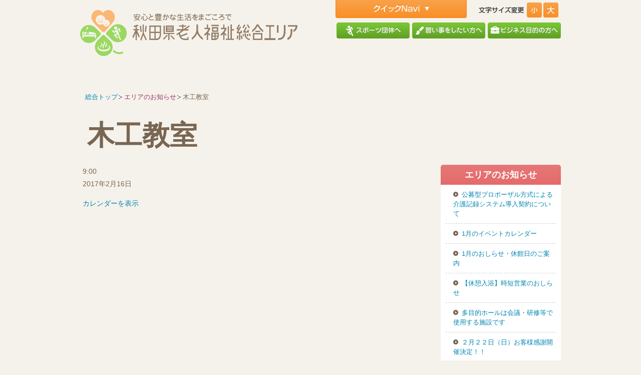

--- FILE ---
content_type: text/html; charset=UTF-8
request_url: http://www.silverarea.jp/mc-events/%E6%9C%A8%E5%B7%A5%E6%95%99%E5%AE%A4-236
body_size: 29412
content:
<!DOCTYPE html PUBLIC "-//W3C//DTD XHTML 1.0 Transitional//EN" "http://www.w3.org/TR/xhtml1/DTD/xhtml1-transitional.dtd">
<html xmlns="http://www.w3.org/1999/xhtml" xml:lang="ja" lang="ja">
<head>
	<meta http-equiv="Content-Type" content="text/html; charset=UTF-8" />
	<meta http-equiv="Content-Script-Type" content="text/javascript" />
	<meta http-equiv="Content-Style-Type" content="text/css" />
	<meta name="viewport" content="width=device-width, initial-scale=1.0" />
	<title>木工教室 | 秋田県老人福祉総合エリア</title>
	<link rel="home" href="./" title="秋田県老人福祉総合エリア" />
	<link rel="shortcut icon" type="image/vnd.microsoft.icon" href="http://www.silverarea.jp/silverarea/themes/silverarea/favicon.ico" />
	<link rel="icon" type="image/vnd.microsoft.icon" href="http://www.silverarea.jp/silverarea/themes/silverarea/favicon.ico" />
	<link rel="stylesheet" type="text/css" href="http://www.silverarea.jp/silverarea/themes/silverarea/style.css?2022080901" media="screen,tv,print" />
		<script type="text/javascript" src="http://www.silverarea.jp/silverarea/themes/silverarea/js/jquery.min.js"></script>
	<script type="text/javascript" src="http://www.silverarea.jp/silverarea/themes/silverarea/js/import.js"></script>

	<meta name='robots' content='max-image-preview:large' />
<script type="text/javascript">
window._wpemojiSettings = {"baseUrl":"https:\/\/s.w.org\/images\/core\/emoji\/14.0.0\/72x72\/","ext":".png","svgUrl":"https:\/\/s.w.org\/images\/core\/emoji\/14.0.0\/svg\/","svgExt":".svg","source":{"concatemoji":"http:\/\/www.silverarea.jp\/wp-includes\/js\/wp-emoji-release.min.js?ver=6.1.1"}};
/*! This file is auto-generated */
!function(e,a,t){var n,r,o,i=a.createElement("canvas"),p=i.getContext&&i.getContext("2d");function s(e,t){var a=String.fromCharCode,e=(p.clearRect(0,0,i.width,i.height),p.fillText(a.apply(this,e),0,0),i.toDataURL());return p.clearRect(0,0,i.width,i.height),p.fillText(a.apply(this,t),0,0),e===i.toDataURL()}function c(e){var t=a.createElement("script");t.src=e,t.defer=t.type="text/javascript",a.getElementsByTagName("head")[0].appendChild(t)}for(o=Array("flag","emoji"),t.supports={everything:!0,everythingExceptFlag:!0},r=0;r<o.length;r++)t.supports[o[r]]=function(e){if(p&&p.fillText)switch(p.textBaseline="top",p.font="600 32px Arial",e){case"flag":return s([127987,65039,8205,9895,65039],[127987,65039,8203,9895,65039])?!1:!s([55356,56826,55356,56819],[55356,56826,8203,55356,56819])&&!s([55356,57332,56128,56423,56128,56418,56128,56421,56128,56430,56128,56423,56128,56447],[55356,57332,8203,56128,56423,8203,56128,56418,8203,56128,56421,8203,56128,56430,8203,56128,56423,8203,56128,56447]);case"emoji":return!s([129777,127995,8205,129778,127999],[129777,127995,8203,129778,127999])}return!1}(o[r]),t.supports.everything=t.supports.everything&&t.supports[o[r]],"flag"!==o[r]&&(t.supports.everythingExceptFlag=t.supports.everythingExceptFlag&&t.supports[o[r]]);t.supports.everythingExceptFlag=t.supports.everythingExceptFlag&&!t.supports.flag,t.DOMReady=!1,t.readyCallback=function(){t.DOMReady=!0},t.supports.everything||(n=function(){t.readyCallback()},a.addEventListener?(a.addEventListener("DOMContentLoaded",n,!1),e.addEventListener("load",n,!1)):(e.attachEvent("onload",n),a.attachEvent("onreadystatechange",function(){"complete"===a.readyState&&t.readyCallback()})),(e=t.source||{}).concatemoji?c(e.concatemoji):e.wpemoji&&e.twemoji&&(c(e.twemoji),c(e.wpemoji)))}(window,document,window._wpemojiSettings);
</script>
<style type="text/css">
img.wp-smiley,
img.emoji {
	display: inline !important;
	border: none !important;
	box-shadow: none !important;
	height: 1em !important;
	width: 1em !important;
	margin: 0 0.07em !important;
	vertical-align: -0.1em !important;
	background: none !important;
	padding: 0 !important;
}
</style>
	<link rel='stylesheet' id='wp-block-library-css' href='http://www.silverarea.jp/wp-includes/css/dist/block-library/style.min.css?ver=6.1.1' type='text/css' media='all' />
<link rel='stylesheet' id='classic-theme-styles-css' href='http://www.silverarea.jp/wp-includes/css/classic-themes.min.css?ver=1' type='text/css' media='all' />
<style id='global-styles-inline-css' type='text/css'>
body{--wp--preset--color--black: #000000;--wp--preset--color--cyan-bluish-gray: #abb8c3;--wp--preset--color--white: #ffffff;--wp--preset--color--pale-pink: #f78da7;--wp--preset--color--vivid-red: #cf2e2e;--wp--preset--color--luminous-vivid-orange: #ff6900;--wp--preset--color--luminous-vivid-amber: #fcb900;--wp--preset--color--light-green-cyan: #7bdcb5;--wp--preset--color--vivid-green-cyan: #00d084;--wp--preset--color--pale-cyan-blue: #8ed1fc;--wp--preset--color--vivid-cyan-blue: #0693e3;--wp--preset--color--vivid-purple: #9b51e0;--wp--preset--gradient--vivid-cyan-blue-to-vivid-purple: linear-gradient(135deg,rgba(6,147,227,1) 0%,rgb(155,81,224) 100%);--wp--preset--gradient--light-green-cyan-to-vivid-green-cyan: linear-gradient(135deg,rgb(122,220,180) 0%,rgb(0,208,130) 100%);--wp--preset--gradient--luminous-vivid-amber-to-luminous-vivid-orange: linear-gradient(135deg,rgba(252,185,0,1) 0%,rgba(255,105,0,1) 100%);--wp--preset--gradient--luminous-vivid-orange-to-vivid-red: linear-gradient(135deg,rgba(255,105,0,1) 0%,rgb(207,46,46) 100%);--wp--preset--gradient--very-light-gray-to-cyan-bluish-gray: linear-gradient(135deg,rgb(238,238,238) 0%,rgb(169,184,195) 100%);--wp--preset--gradient--cool-to-warm-spectrum: linear-gradient(135deg,rgb(74,234,220) 0%,rgb(151,120,209) 20%,rgb(207,42,186) 40%,rgb(238,44,130) 60%,rgb(251,105,98) 80%,rgb(254,248,76) 100%);--wp--preset--gradient--blush-light-purple: linear-gradient(135deg,rgb(255,206,236) 0%,rgb(152,150,240) 100%);--wp--preset--gradient--blush-bordeaux: linear-gradient(135deg,rgb(254,205,165) 0%,rgb(254,45,45) 50%,rgb(107,0,62) 100%);--wp--preset--gradient--luminous-dusk: linear-gradient(135deg,rgb(255,203,112) 0%,rgb(199,81,192) 50%,rgb(65,88,208) 100%);--wp--preset--gradient--pale-ocean: linear-gradient(135deg,rgb(255,245,203) 0%,rgb(182,227,212) 50%,rgb(51,167,181) 100%);--wp--preset--gradient--electric-grass: linear-gradient(135deg,rgb(202,248,128) 0%,rgb(113,206,126) 100%);--wp--preset--gradient--midnight: linear-gradient(135deg,rgb(2,3,129) 0%,rgb(40,116,252) 100%);--wp--preset--duotone--dark-grayscale: url('#wp-duotone-dark-grayscale');--wp--preset--duotone--grayscale: url('#wp-duotone-grayscale');--wp--preset--duotone--purple-yellow: url('#wp-duotone-purple-yellow');--wp--preset--duotone--blue-red: url('#wp-duotone-blue-red');--wp--preset--duotone--midnight: url('#wp-duotone-midnight');--wp--preset--duotone--magenta-yellow: url('#wp-duotone-magenta-yellow');--wp--preset--duotone--purple-green: url('#wp-duotone-purple-green');--wp--preset--duotone--blue-orange: url('#wp-duotone-blue-orange');--wp--preset--font-size--small: 13px;--wp--preset--font-size--medium: 20px;--wp--preset--font-size--large: 36px;--wp--preset--font-size--x-large: 42px;--wp--preset--spacing--20: 0.44rem;--wp--preset--spacing--30: 0.67rem;--wp--preset--spacing--40: 1rem;--wp--preset--spacing--50: 1.5rem;--wp--preset--spacing--60: 2.25rem;--wp--preset--spacing--70: 3.38rem;--wp--preset--spacing--80: 5.06rem;}:where(.is-layout-flex){gap: 0.5em;}body .is-layout-flow > .alignleft{float: left;margin-inline-start: 0;margin-inline-end: 2em;}body .is-layout-flow > .alignright{float: right;margin-inline-start: 2em;margin-inline-end: 0;}body .is-layout-flow > .aligncenter{margin-left: auto !important;margin-right: auto !important;}body .is-layout-constrained > .alignleft{float: left;margin-inline-start: 0;margin-inline-end: 2em;}body .is-layout-constrained > .alignright{float: right;margin-inline-start: 2em;margin-inline-end: 0;}body .is-layout-constrained > .aligncenter{margin-left: auto !important;margin-right: auto !important;}body .is-layout-constrained > :where(:not(.alignleft):not(.alignright):not(.alignfull)){max-width: var(--wp--style--global--content-size);margin-left: auto !important;margin-right: auto !important;}body .is-layout-constrained > .alignwide{max-width: var(--wp--style--global--wide-size);}body .is-layout-flex{display: flex;}body .is-layout-flex{flex-wrap: wrap;align-items: center;}body .is-layout-flex > *{margin: 0;}:where(.wp-block-columns.is-layout-flex){gap: 2em;}.has-black-color{color: var(--wp--preset--color--black) !important;}.has-cyan-bluish-gray-color{color: var(--wp--preset--color--cyan-bluish-gray) !important;}.has-white-color{color: var(--wp--preset--color--white) !important;}.has-pale-pink-color{color: var(--wp--preset--color--pale-pink) !important;}.has-vivid-red-color{color: var(--wp--preset--color--vivid-red) !important;}.has-luminous-vivid-orange-color{color: var(--wp--preset--color--luminous-vivid-orange) !important;}.has-luminous-vivid-amber-color{color: var(--wp--preset--color--luminous-vivid-amber) !important;}.has-light-green-cyan-color{color: var(--wp--preset--color--light-green-cyan) !important;}.has-vivid-green-cyan-color{color: var(--wp--preset--color--vivid-green-cyan) !important;}.has-pale-cyan-blue-color{color: var(--wp--preset--color--pale-cyan-blue) !important;}.has-vivid-cyan-blue-color{color: var(--wp--preset--color--vivid-cyan-blue) !important;}.has-vivid-purple-color{color: var(--wp--preset--color--vivid-purple) !important;}.has-black-background-color{background-color: var(--wp--preset--color--black) !important;}.has-cyan-bluish-gray-background-color{background-color: var(--wp--preset--color--cyan-bluish-gray) !important;}.has-white-background-color{background-color: var(--wp--preset--color--white) !important;}.has-pale-pink-background-color{background-color: var(--wp--preset--color--pale-pink) !important;}.has-vivid-red-background-color{background-color: var(--wp--preset--color--vivid-red) !important;}.has-luminous-vivid-orange-background-color{background-color: var(--wp--preset--color--luminous-vivid-orange) !important;}.has-luminous-vivid-amber-background-color{background-color: var(--wp--preset--color--luminous-vivid-amber) !important;}.has-light-green-cyan-background-color{background-color: var(--wp--preset--color--light-green-cyan) !important;}.has-vivid-green-cyan-background-color{background-color: var(--wp--preset--color--vivid-green-cyan) !important;}.has-pale-cyan-blue-background-color{background-color: var(--wp--preset--color--pale-cyan-blue) !important;}.has-vivid-cyan-blue-background-color{background-color: var(--wp--preset--color--vivid-cyan-blue) !important;}.has-vivid-purple-background-color{background-color: var(--wp--preset--color--vivid-purple) !important;}.has-black-border-color{border-color: var(--wp--preset--color--black) !important;}.has-cyan-bluish-gray-border-color{border-color: var(--wp--preset--color--cyan-bluish-gray) !important;}.has-white-border-color{border-color: var(--wp--preset--color--white) !important;}.has-pale-pink-border-color{border-color: var(--wp--preset--color--pale-pink) !important;}.has-vivid-red-border-color{border-color: var(--wp--preset--color--vivid-red) !important;}.has-luminous-vivid-orange-border-color{border-color: var(--wp--preset--color--luminous-vivid-orange) !important;}.has-luminous-vivid-amber-border-color{border-color: var(--wp--preset--color--luminous-vivid-amber) !important;}.has-light-green-cyan-border-color{border-color: var(--wp--preset--color--light-green-cyan) !important;}.has-vivid-green-cyan-border-color{border-color: var(--wp--preset--color--vivid-green-cyan) !important;}.has-pale-cyan-blue-border-color{border-color: var(--wp--preset--color--pale-cyan-blue) !important;}.has-vivid-cyan-blue-border-color{border-color: var(--wp--preset--color--vivid-cyan-blue) !important;}.has-vivid-purple-border-color{border-color: var(--wp--preset--color--vivid-purple) !important;}.has-vivid-cyan-blue-to-vivid-purple-gradient-background{background: var(--wp--preset--gradient--vivid-cyan-blue-to-vivid-purple) !important;}.has-light-green-cyan-to-vivid-green-cyan-gradient-background{background: var(--wp--preset--gradient--light-green-cyan-to-vivid-green-cyan) !important;}.has-luminous-vivid-amber-to-luminous-vivid-orange-gradient-background{background: var(--wp--preset--gradient--luminous-vivid-amber-to-luminous-vivid-orange) !important;}.has-luminous-vivid-orange-to-vivid-red-gradient-background{background: var(--wp--preset--gradient--luminous-vivid-orange-to-vivid-red) !important;}.has-very-light-gray-to-cyan-bluish-gray-gradient-background{background: var(--wp--preset--gradient--very-light-gray-to-cyan-bluish-gray) !important;}.has-cool-to-warm-spectrum-gradient-background{background: var(--wp--preset--gradient--cool-to-warm-spectrum) !important;}.has-blush-light-purple-gradient-background{background: var(--wp--preset--gradient--blush-light-purple) !important;}.has-blush-bordeaux-gradient-background{background: var(--wp--preset--gradient--blush-bordeaux) !important;}.has-luminous-dusk-gradient-background{background: var(--wp--preset--gradient--luminous-dusk) !important;}.has-pale-ocean-gradient-background{background: var(--wp--preset--gradient--pale-ocean) !important;}.has-electric-grass-gradient-background{background: var(--wp--preset--gradient--electric-grass) !important;}.has-midnight-gradient-background{background: var(--wp--preset--gradient--midnight) !important;}.has-small-font-size{font-size: var(--wp--preset--font-size--small) !important;}.has-medium-font-size{font-size: var(--wp--preset--font-size--medium) !important;}.has-large-font-size{font-size: var(--wp--preset--font-size--large) !important;}.has-x-large-font-size{font-size: var(--wp--preset--font-size--x-large) !important;}
.wp-block-navigation a:where(:not(.wp-element-button)){color: inherit;}
:where(.wp-block-columns.is-layout-flex){gap: 2em;}
.wp-block-pullquote{font-size: 1.5em;line-height: 1.6;}
</style>
<script type='text/javascript' src='http://www.silverarea.jp/wp-includes/js/jquery/jquery.min.js?ver=3.6.1' id='jquery-core-js'></script>
<script type='text/javascript' src='http://www.silverarea.jp/wp-includes/js/jquery/jquery-migrate.min.js?ver=3.3.2' id='jquery-migrate-js'></script>
<link rel="https://api.w.org/" href="http://www.silverarea.jp/wp-json/" /><link rel="EditURI" type="application/rsd+xml" title="RSD" href="http://www.silverarea.jp/xmlrpc.php?rsd" />
<link rel="wlwmanifest" type="application/wlwmanifest+xml" href="http://www.silverarea.jp/wp-includes/wlwmanifest.xml" />
<meta name="generator" content="WordPress 6.1.1" />
<link rel="canonical" href="http://www.silverarea.jp/mc-events/%e6%9c%a8%e5%b7%a5%e6%95%99%e5%ae%a4-236" />
<link rel='shortlink' href='http://www.silverarea.jp/?p=9418' />
<link rel="alternate" type="application/json+oembed" href="http://www.silverarea.jp/wp-json/oembed/1.0/embed?url=http%3A%2F%2Fwww.silverarea.jp%2Fmc-events%2F%25e6%259c%25a8%25e5%25b7%25a5%25e6%2595%2599%25e5%25ae%25a4-236" />
<link rel="alternate" type="text/xml+oembed" href="http://www.silverarea.jp/wp-json/oembed/1.0/embed?url=http%3A%2F%2Fwww.silverarea.jp%2Fmc-events%2F%25e6%259c%25a8%25e5%25b7%25a5%25e6%2595%2599%25e5%25ae%25a4-236&#038;format=xml" />
	
	<script type="text/javascript">
	  (function(i,s,o,g,r,a,m){i['GoogleAnalyticsObject']=r;i[r]=i[r]||function(){
	  (i[r].q=i[r].q||[]).push(arguments)},i[r].l=1*new Date();a=s.createElement(o),
	  m=s.getElementsByTagName(o)[0];a.async=1;a.src=g;m.parentNode.insertBefore(a,m)
	  })(window,document,'script','//www.google-analytics.com/analytics.js','ga');

	  ga('create', 'UA-44787440-1', 'silverarea.jp');
	  ga('send', 'pageview');

	</script>

</head>
<body class="mc-events-template-default single single-mc-events postid-9418 main">
<div id="wrapper">
<div id="header">
	<h1 class="title">
		<a href="http://www.silverarea.jp"><img src="http://www.silverarea.jp/silverarea/themes/silverarea/img/title.png" alt="秋田県老人福祉総合エリア" /></a>	</h1>
	<div id="submenu" class="nav">
		<ul class="nav">
<li id="submenu_for_sports"><a href="http://www.silverarea.jp/other/sportsgroup">					<img src="http://www.silverarea.jp/silverarea/themes/silverarea/img/submenu_for_sports.png" alt="スポーツ団体へ" /></a></li>
<li id="submenu_for_lesson"><a href="http://www.silverarea.jp/other/studying">					<img src="http://www.silverarea.jp/silverarea/themes/silverarea/img/submenu_for_lesson.png" alt="習い事をしたい方へ" /></a></li>
<li id="submenu_for_business"><a href="http://www.silverarea.jp/other/bussiness">					<img src="http://www.silverarea.jp/silverarea/themes/silverarea/img/submenu_for_business.png" alt="ビジネス目的の方へ" /></a></li>
		</ul>
	</div>
	<div id="option" class="aside">
		<ul class="nav">
			<li id="quick_nav">
				<span><img src="http://www.silverarea.jp/silverarea/themes/silverarea/img/nav_quick_nav.png" alt="クイックNavi" /></span>
				<div class="quick_nav_content">
<h2><img src="http://www.silverarea.jp/silverarea/themes/silverarea/img/quick_nav_select01.png" alt="設備を選択" /></h2>
<dl>
	<dt><img src="http://www.silverarea.jp/silverarea/themes/silverarea/img/quick_nav_select01_01.png" alt="遊び" /></dt>
	<dd>
		<label for="quick_nav_select01_01"><input type="radio" id="quick_nav_select01_01" value="屋内運動広場" name="keyword" class="quick_navi_keyword" /> 屋内運動広場</label>
		<label for="quick_nav_select01_02"><input type="radio" id="quick_nav_select01_02" value="屋内温水プール" name="keyword" class="quick_navi_keyword" /> 屋内温水プール</label>
		<label for="quick_nav_select01_03"><input type="radio" id="quick_nav_select01_03" value="テニスコート" name="keyword" class="quick_navi_keyword" /> テニスコート</label>
	</dd>
	<dt><img src="http://www.silverarea.jp/silverarea/themes/silverarea/img/quick_nav_select01_02.png" alt="学び" /></dt>
	<dd>
		<label for="quick_nav_select01_04"><input type="radio" id="quick_nav_select01_04" value="多目的ホール" name="keyword" class="quick_navi_keyword" /> 多目的ホール</label>
		<label for="quick_nav_select01_05"><input type="radio" id="quick_nav_select01_05" value="陶芸室" name="keyword" class="quick_navi_keyword" /> 陶芸室</label>
		<label for="quick_nav_select01_06"><input type="radio" id="quick_nav_select01_06" value="木工室" name="keyword" class="quick_navi_keyword" /> 木工室</label>
		<label for="quick_nav_select01_07"><input type="radio" id="quick_nav_select01_07" value="研修室" name="keyword" class="quick_navi_keyword" /> 研修室</label>
		<label for="quick_nav_select01_08"><input type="radio" id="quick_nav_select01_08" value="会議室" name="keyword" class="quick_navi_keyword" /> 会議室</label>
		<label for="quick_nav_select01_09"><input type="radio" id="quick_nav_select01_09" value="資料室" name="keyword" class="quick_navi_keyword" /> 資料室</label>
		<label for="quick_nav_select01_10"><input type="radio" id="quick_nav_select01_10" value="料理室" name="keyword" class="quick_navi_keyword" /> 料理室</label>
		<label for="quick_nav_select01_11"><input type="radio" id="quick_nav_select01_11" value="ボランティア" name="keyword" class="quick_navi_keyword" /> ボランティア</label>
		<label for="quick_nav_select01_12"><input type="radio" id="quick_nav_select01_12" value="視聴覚室" name="keyword" class="quick_navi_keyword" /> 視聴覚室</label>
	</dd>
	<dt><img src="http://www.silverarea.jp/silverarea/themes/silverarea/img/quick_nav_select01_03.png" alt="集い" /></dt>
	<dd>
		<label for="quick_nav_select01_13"><input type="radio" id="quick_nav_select01_13" value="大浴場" name="keyword" class="quick_navi_keyword" /> 大浴場</label>
		<label for="quick_nav_select01_14"><input type="radio" id="quick_nav_select01_14" value="宿泊室" name="keyword" class="quick_navi_keyword" /> 宿泊室</label>
		<label for="quick_nav_select01_15"><input type="radio" id="quick_nav_select01_15" value="休憩娯楽室" name="keyword" class="quick_navi_keyword" /> 休憩娯楽室</label>
		<label for="quick_nav_select01_17"><input type="radio" id="quick_nav_select01_17" value="売店" name="keyword" class="quick_navi_keyword" /> 売店</label>
		<label for="quick_nav_select01_18"><input type="radio" id="quick_nav_select01_18" value="温室" name="keyword" class="quick_navi_keyword" /> 温室</label>
		<label for="quick_nav_select01_19"><input type="radio" id="quick_nav_select01_19" value="食堂" name="keyword" class="quick_navi_keyword" /> 食堂</label>
	</dd>
</dl>
<h2><img src="http://www.silverarea.jp/silverarea/themes/silverarea/img/quick_nav_select02.png" alt="施設を選択" /></h2>
<dl>
	<dt><img src="http://www.silverarea.jp/silverarea/themes/silverarea/img/quick_nav_select02_01.png" alt="施設" /></dt>
	<dd>
		<label for="quick_nav_select02_01"><input type="radio" id="quick_nav_select02_01" value="南部エリア" name="area" class="quick_navi_area" /> 南部エリア</label>
		<label for="quick_nav_select02_02"><input type="radio" id="quick_nav_select02_02" value="中央エリア" name="area" class="quick_navi_area" /> 中央エリア</label>
		<label for="quick_nav_select02_03"><input type="radio" id="quick_nav_select02_03" value="北部エリア" name="area" class="quick_navi_area" /> 北部エリア</label>
	</dd>
</dl>
<form id="quick_navi_search" method="get" action="/">
<script type="text/javascript">
$(function(){
	$('#quick_navi_search').submit(function(){

        // エラー表示の初期化
        $("p.error").remove();

		if($(":radio[name='area']:checked").size()==0){
            $("#quick_navi_search p.submit").parent().prepend("<p class='error'>(2)施設を選択してください</p>");
        }
		if($(":radio[name='keyword']:checked").size()==0){
            $("#quick_navi_search p.submit").parent().prepend("<p class='error'>(1)設備を選択してください</p>");
        }

        // エラーがあったとき
        if ($("p.error").size()>0) {
            // submitをキャンセル
            return false;
        }
        else {

		$(this).append('<input type="hidden" name="s" value="'+$('.quick_navi_keyword:checked').val()+' '+$('.quick_navi_area:checked').val()+'">');
		}
	});
});
</script>
	<p class="submit">
		<input type="submit" id="submit" value="検索" />
	</p>
</form>
				</div>
				</li>
			<li id="font_size">
				<span class="title"><img src="http://www.silverarea.jp/silverarea/themes/silverarea/img/nav_font_title.png" alt="文字サイズ変更" /></span>
				<a class="fsc smaller">
					<img src="http://www.silverarea.jp/silverarea/themes/silverarea/img/nav_font_small.png" alt="小" /></a>
				<a class="fsc default">
					<img src="http://www.silverarea.jp/silverarea/themes/silverarea/img/nav_font_default.png" alt="標準" /></a>
				<a class="fsc larger">
					<img src="http://www.silverarea.jp/silverarea/themes/silverarea/img/nav_font_large.png" alt="大" /></a>
			</li>
		</ul>
	</div><!-- /nav -->
</div><!-- /header -->
<div id="body">

	<div id="contents">
											<div id="post-9418" class="article section post-9418 mc-events type-mc-events status-publish hentry">
								<h1 class="entry-title">
									木工教室								</h1>
																	

	<div id='mc_single_16_3250-single-' class='mc-mc_single_3250 single-event mc_mc_category_slug_missing past-event mc_primary_%e5%8c%97%e9%83%a8 nonrecurring mc mc-start-09-00 mc-event'>
	<span class="summary screen-reader-text">木工教室</span>
	<div id='mc_single_16_3250-single-details-' class='details no-image' role='alert' aria-labelledby='mc_3250-title-'>

	
	<div class='time-block'>
		<p><span class="time-wrapper"><span class='event-time dtstart'><time class='value-title' datetime='2017-02-16T09:00:00+09:00' title='2017-02-16T09:00:00+09:00'>9:00</time></span>  </span><br /><span class="date-wrapper"><span class='mc-start-date dtstart' title='2017-02-16T09:00:00+09:00' content='2017-02-16T09:00:00+09:00'>2017年2月16日</span>  </span></p>
	</div>
		<p class='view-full'><a href='http://www.silverarea.jp'>カレンダーを表示</a></p>
	</div><!--end .details-->
	</div>
																
					</div>

						</div><!-- /contents -->

	<div id="topic_path" class="nav">
		<ul>
			<li><a href="http://www.silverarea.jp/">総合トップ</a></li><li><a href="">エリアのお知らせ</a></li><li>木工教室</li>		</ul>
	</div><!-- /topic_path -->

<div id="side_nav">
<!-- 宿泊予約サンプル用ここから -->

<!-- 宿泊予約サンプル用　ここまで -->


	<div class="nav">
		<h2><a href="http://www.silverarea.jp/%e6%9c%a8%e5%b7%a5%e6%95%99%e5%ae%a4-236">エリアのお知らせ</a></h2>
			<ul id="side_menu" class="nav">
				<li><a href="http://www.silverarea.jp/nanbunews/29602">公募型プロポーザル方式による介護記録システム導入契約について</a></li>
<li><a href="http://www.silverarea.jp/hokubunews/29582">1月のイベントカレンダー</a></li>
<li><a href="http://www.silverarea.jp/chuounews/29540">1月のおしらせ・休館日のご案内</a></li>
<li><a href="http://www.silverarea.jp/chuounews/29423">【休憩入浴】時短営業のおしらせ</a></li>
<li><a href="http://www.silverarea.jp/chuounews/17398">多目的ホールは会議・研修等で使用する施設です</a></li>
<li><a href="http://www.silverarea.jp/hokubunews/29203">２月２２日（日）お客様感謝開催決定！！</a></li>
<li><a href="http://www.silverarea.jp/hokubunews/29197">12月開催教室のお知らせ（茶の湯＆ミニ四駆）</a></li>
<li><a href="http://www.silverarea.jp/nanbunews/21467">【教室からのお知らせ】料理教室・陶芸教室</a></li>
<li><a href="http://www.silverarea.jp/nanbunews/19515">イベントカレンダー</a></li>
<li><a href="http://www.silverarea.jp/hokubunews/28657">【重要】外壁修繕工事のお知らせ</a></li>
			</ul>
	</div>
	<div class="aside ban">
<p><a href="http://www.silverarea.jp/hokubu/sportsgroup">				<img src="http://www.silverarea.jp/silverarea/themes/silverarea/img/ban_for_sports.png" alt="スポーツ団体でのご利用はこちらから" /></a></p>
<p><a href="http://www.silverarea.jp/hokubu/status">				<img src="http://www.silverarea.jp/silverarea/themes/silverarea/img/ban_reserve_c1.png" alt="各種予約状況"></a></p>

<p><a href="http://www.silverarea.jp/hokubu/costs">				<img src="http://www.silverarea.jp/silverarea/themes/silverarea/img/ban_reserve_c2.png" alt="使用料金一覧" /></a></p>
		</div>
</div><!-- /side_nav -->

</div><!-- /body -->
<div id="footer">

			<address>
				<p class="title">
					<a href="http://www.silverarea.jp/hokubu">
						<img src="http://www.silverarea.jp/silverarea/themes/silverarea/img/footer_title_hokubu.png" alt="秋田県北部老人福祉総合エリア" />
					</a>
				</p>
				<p class="address">
					<span class="post">〒018-5601</span>
					<span class="place">秋田県大館市十二所字平内新田237-1</span><br />
					<span class="">TEL:0186-47-7070(代)</span>
					<span class="">FAX:0186-47-7071</span>
					<span class="">Mail:hokubu@silverarea.jp</span><br />
					<span class="">開館時間 9:00～17:00（入浴時間  9:30～20:00）</span><br />
					<span class="">休館日 毎週月曜日（祝祭日の場合はその翌日）</span>
				</p>
			</address>
			<div id="footer_nav" class="aside">
		<p class="title">
			<a href="http://www.silverarea.jp">
				<img src="http://www.silverarea.jp/silverarea/themes/silverarea/img/footer_nav_title.png" alt="秋田県老人福祉総合エリア" />
			</a>
		</p>
	
		<ul id="footer_menu" class="nav">
			<li class="nanbuarea"><a href="http://www.silverarea.jp/nanbu">
					<img src="http://www.silverarea.jp/silverarea/themes/silverarea/img/nav_nanbuarea.png" alt="秋田県南部老人福祉総合エリア" /></a></li>
			<li class="chuouarea"><a href="http://www.silverarea.jp/chuou">
					<img src="http://www.silverarea.jp/silverarea/themes/silverarea/img/nav_chuouarea.png" alt="秋田県中央地区老人福祉総合エリア" /></a></li>
			<li class="hokubuarea"><a href="http://www.silverarea.jp/hokubu">
					<img src="http://www.silverarea.jp/silverarea/themes/silverarea/img/nav_hokubuarea.png" alt="秋田県北部老人福祉総合エリア" /></a></li>
		</ul>
				<ul id="footer_submenu" class="nav">
			<li><a href="http://www.silverarea.jp">
					<img src="http://www.silverarea.jp/silverarea/themes/silverarea/img/submenu_top.png" alt="総合エリアトップへ" /></a></li>
<li><a href="http://www.silverarea.jp/other/link">					<img src="http://www.silverarea.jp/silverarea/themes/silverarea/img/submenu_link.png" alt="リンク" /></a></li>
<li><a href="http://www.silverarea.jp/other/sitemap">					<img src="http://www.silverarea.jp/silverarea/themes/silverarea/img/submenu_sitemap.png" alt="サイトマップ" /></a></li>
		</ul>
	</div>
	<p id="pagetop" class="nav pagetop">
		<a href="#wrapper"><img src="http://www.silverarea.jp/silverarea/themes/silverarea/img/pagetop.png" alt="&uarr;ページトップへ" /></a>
	</p>
</div><!-- /footer -->
</div><!-- /wrapper -->


<script type='text/javascript' id='mc.mcjs-js-extra'>
/* <![CDATA[ */
var my_calendar = {"grid":"true","list":"false","mini":"true","ajax":"false","newWindow":"New tab"};
/* ]]> */
</script>
<script type='text/javascript' src='http://www.silverarea.jp/silverarea/plugins/my-calendar/js/mcjs.min.js?ver=3.3.24.1' id='mc.mcjs-js'></script>

</body>
</html>


--- FILE ---
content_type: text/css
request_url: http://www.silverarea.jp/silverarea/themes/silverarea/style.css?2022080901
body_size: 355
content:
/*
Theme Name: 秋田県老人福祉総合エリア
Theme URI: http://
Description: 秋田県老人福祉総合エリア
Author: 秋田県老人福祉総合エリア
Author URI: http://
*/


@import "css/base.css";
@import "css/layout.css";
@import "css/common.css";
@import "css/jquery.fancybox.css";
@import "css/responsive.css";
@import "css/form.css";

--- FILE ---
content_type: application/javascript
request_url: http://www.silverarea.jp/silverarea/themes/silverarea/js/common.js
body_size: 4613
content:
// RollOver
$(function(){
	$.rollover = {
		init: function(){
			$('a img,input[type="image"]').not('[src*="_on."]')
				.bind('mouseover', this.over)
				.bind('mouseout',  this.out)
				.each(this.preload);
		},
		over : function(){
				this.setAttribute('src', this.getAttribute('src').replace('_off.', '_on.'));
		},
		out : function(){
				this.setAttribute('src', this.getAttribute('src').replace('_on.', '_off.'));
		},
	preload : function(){
			new Image().src = this.getAttribute('src').replace('_off.', '_on.');
		}
	};
	$.rollover.init();
});

// font-size changer
$(function(){
	if (!window.fsc) return;
	$('#font_size .larger' ).click(function () { fsc('larger');  return false; });	// larger
	$('#font_size .default').click(function () { fsc('default'); return false; });	// default
	$('#font_size .smaller').click(function () { fsc('smaller'); return false; });	// smaller
});


// tab
$(function(){
	$(".tabdetail").css({
		display:"none"
	});
    $('.tabdetail:first').show();
    $('.tab li:first').addClass('active');

    $('.tab li').click(function() {
        $('.tab li').removeClass('active');
        $(this).addClass('active');
        $('.tabdetail').hide();

        $($(this).find('a').attr('href')).show();
        return false;
    });
});




//fancybox
$(function(){
	$("a[href$='jpg'],a[href$='gif'],a[href$='png']").attr('rel', 'gallery').fancybox({
		'overlayOpacity':	'0.5',
		'overlayColor'	:	'#000',
		'showCloseButton'	: true,
		'titlePosition' 		: 'inside',
		'titleFormat'		: formatTitle
	});
	function formatTitle(title, currentArray, currentIndex, currentOpts) {
		return '<div id="tip7-title">' + (title && title.length ? '<strong>' + title + '</strong>' : '' ) + '<br />' + currentArray.length + ' 枚中の ' + (currentIndex + 1) + ' 枚目 ' + '</div>';
	}
});


//extension
$(function(){

	$("a[href$='.pdf']:not(:has('img'))").addClass("pdf");
	$("a[href$='.doc']:not(:has('img'))").addClass("doc");
	$("a[href$='.docx']:not(:has('img'))").addClass("doc");
	$("a[href$='.xls']:not(:has('img'))").addClass("xls");
	$("a[href$='.xlsx']:not(:has('img'))").addClass("xls");
	$("a[href$='.gif']:not(:has('img'))").addClass("img");
	$("a[href$='.jpg']:not(:has('img'))").addClass("img");
	$("a[href$='.jtd']:not(:has('img'))").addClass("jtd");
	$("a[href$='.ppt']:not(:has('img'))").addClass("ppt");
	$("a[href$='.pptx']:not(:has('img'))").addClass("ppt");

});


//addClass
$(function () {
	$("ul li:last-child").addClass("last");
	$("ul.topic_path li:last-child").addClass("selected");
});


//tab
/*
$(function() {
	$(".tabdetail").css({
		display:"none"
	});
	$('.tabdetail:first').show();
	$('.tab li:first').addClass('active');

    $('.tab li').click(function() {
        $('.tab li').removeClass('active');
        $(this).addClass('active');
        $('.tabdetail').hide();

        $($(this).find('a').attr('href')).fadeIn();
        return false;
    });
});
*/

//quick navi
$(document).ready(function(){
	$('#quick_nav span').click(function(){
		$('#quick_nav div.quick_nav_content').slideToggle('slow');
	});
});


//flatheights
$(function() {
	$('div#section_menu div.menu').flatHeights();
	$('div#section_pickup ul li span').flatHeights();
	$('div#section_pickup ul li a').flatHeights();
	$('body.home .about_area p').flatHeights();
	$('div.address').flatHeights();
	$(window).load(function () {
		if($('div.address').length){
			$('#footer_menu').css('margin-bottom',$('div.address').height() + 55 );
		}
	});
});


//event
// $(function() {
// 	if($('div#section_event table.my-calendar-table caption.my-calendar-month').length){
// 		$('div#section_event table.my-calendar-table caption.my-calendar-month').each(function(){
// 			var txt = $(this).html();
// 			$(this).html(
// 				txt.replace('月','<span>月</span>')
// 			);
// 		});
// 	}
// 	if($('div#section_event div.mini-event .mc-close img').length) {
// 		$('div#section_event div.mini-event .mc-close img').attr('src', $('div#section_event div.mini-event .mc-close img').attr('src').replace('plugins/my-calendar/images', 'themes/silverarea/img'));
// 	}
// });
$(function() {
	if($('div#section_event .my-calendar-month').length){
		$('div#section_event .my-calendar-month').each(function(){
			var txt = $(this).html();
			$(this).html(
				txt.replace('のイベント','')
			);
		});
	}
	if($('div#section_event .mc-toggle.close').length) {
		var url = location.protocol + '//' + location.host;
		$('div#section_event .mc-toggle.close').each(function(){
			$(this).html('<img src="' + url + '/silverarea/themes/silverarea/img/event-close.png" alt="閉じる"></img>');
		});
	}
});
